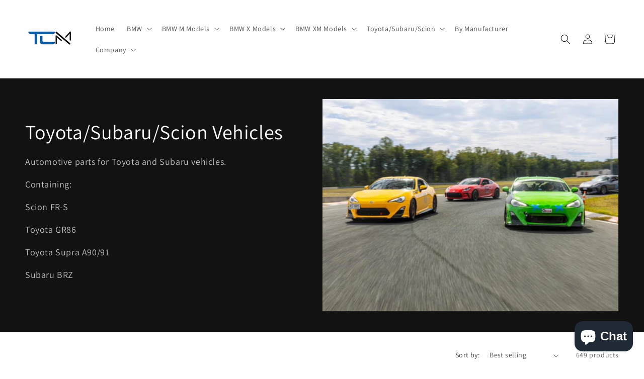

--- FILE ---
content_type: text/html;charset=UTF-8
request_url: https://trucranemotorsports.com/apps/EditCart/FetchVersion
body_size: 76
content:
{"textvalues":{"cancel":"Cancel","shop":"hapakristintw.myshopify.com","change":"更改度數","update":"OK","_id":{"$oid":"6583e584e2d23c34c36b266d"},"brand":true},"cssvalues":{"shop":"trucrane-motorsports.myshopify.com","color":"","underline":true,"fontsize":"15px","_id":{"$oid":"649331a0e2d23c1da9484f80"},"bold":false,"italic":true,"status":"enable"},"plan":"free"}
